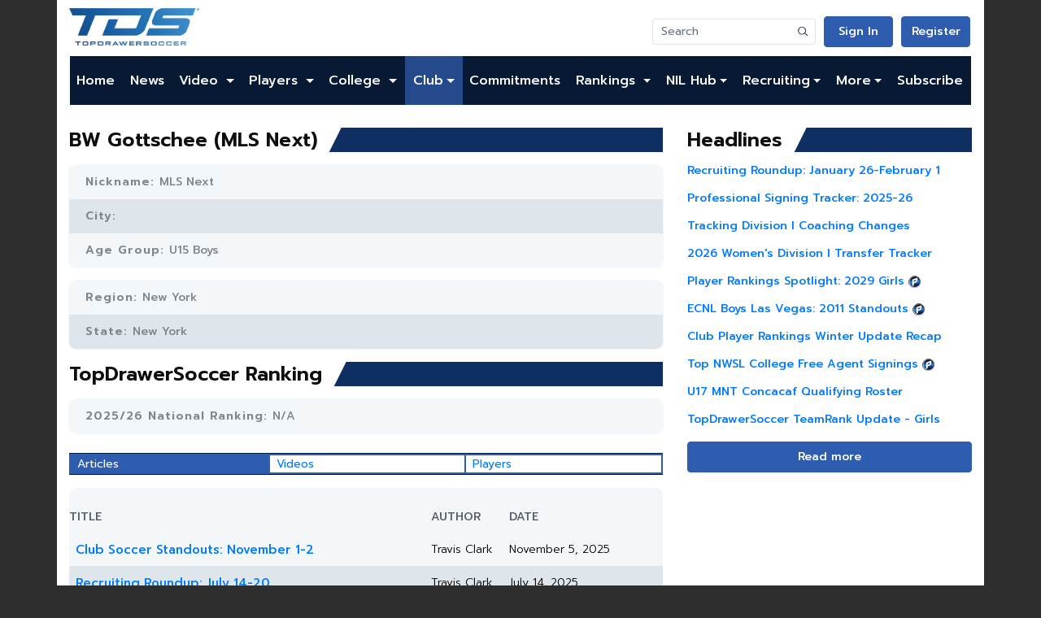

--- FILE ---
content_type: text/html;charset=UTF-8
request_url: https://www.topdrawersoccer.com/club-soccer/club-soccer-team-rankings/club-soccer-team-profile/men/u15/tid-25212/bw-gottschee
body_size: 15248
content:






	




 

<!DOCTYPE html>
<html xmlns:og="http://ogp.me/ns#" xmlns:fb="https://www.facebook.com/2008/fbml" lang="en">
<head>
<title>BW Gottschee (MLS Next)</title>
<meta charset="utf-8" />
<link rel="shortcut icon" href="/favicon.gif" type="image/gif" />
<link rel="canonical" href="http://www.topdrawersoccer.com/club-soccer/club-soccer-team-rankings/club-soccer-team-profile/men/u15/tid-25212/bw-gottschee" />
<link rel="stylesheet" type="text/css" href="https://cdn.jsdelivr.net/npm/bootstrap@4.5.3/dist/css/bootstrap.min.css?491549" />
<link rel="stylesheet" type="text/css" href="https://fonts.googleapis.com/css2?family=Prompt:ital,wght@0,100;0,200;0,300;0,400;0,500;0,600;0,700;0,800;0,900;1,100;1,200;1,300;1,400;1,500;1,600;1,800;1,900&display=swap?491549" />
<link rel="stylesheet" type="text/css" href="https://cdnjs.cloudflare.com/ajax/libs/font-awesome/5.15.1/css/all.min.css?491549" />
<link rel="stylesheet" type="text/css" href="/csi/css/default.css?013782793?491549" />
<meta property="fb:app_id" content="188693318031" />
<meta property="og:title" content="BW Gottschee (MLS Next)" />
<meta property="og:description" content="BW Gottschee (MLS Next)" />
<meta property="og:site_name" content="TopDrawerSoccer.com" />
<meta property="og:url" content="http://www.topdrawersoccer.com/club-soccer/club-soccer-team-rankings/club-soccer-team-profile/men/u15/tid-25212/bw-gottschee" />
<meta property="og:type" content="profile" />
<meta property="og:image" content="http://www.topdrawersoccer.com/media/club/?mediaId=36&amp;height=200" />
<meta charset="UTF-8">
<meta name="viewport" content="width=device-width, initial-scale=1.0">
<meta name="version" content="1.0.4">
<script src="https://geohb.b-cdn.net/inteintiq/IIQUniversalID.js" async></script>
<!-- Snack--><script type="text/javascript">!(function(o,_name){o[_name]=o[_name]||function $(){($.q=$.q||[]).push(arguments)},o[_name].v=o[_name].v||2,o[_name].s="1";!(function(t,o,n,c){function a(n,c){try{a=t.localStorage,(n=JSON.parse(a.getItem(\"_aQS01RURFNzIxODNCRDkxODFGQUMyOTBCOTMtOTU\")).lgk||[])&&(c=t[o].pubads())&&n.forEach((function(t){t&&t[0]&&c.setTargeting(t[0],t[1]||\"\")}))}catch(f){}var a}try{(c=t[o]=t[o]||{}).cmd=c.cmd||[],typeof c.pubads===n?a():typeof c.cmd.unshift===n?c.cmd.unshift(a):c.cmd.push(a)}catch(f){}})(window,\"googletag\",\"function\");;!(function(n,t){n.__admiral_getConsentForGTM=function(t){function a(n,a){t((function(n,t){const a=n&&n.purpose&&n.purpose.consents||{};return{adConsentGranted:t||!!a[1],adUserData:t||!!a[7],adPersonalization:t||!!a[3],analyticsConsentGranted:t||!!a[1],personalizationConsentGranted:t||!!a[5],functionalityConsentGranted:t||!1,securityConsentGranted:t||!0}})(n,!a))}n[_name](\"after\",\"cmp.loaded\",(function(t){t&&t.tcData&&t.tcData.gdprApplies?(t.consentKnown&&a(t.tcData,!0),n[_name](\"after\",\"cmp.updated\",(function(n){a(n.tcData,!0)}))):a({},!1)}))}})(window);})(window,decodeURI(decodeURI('a%25%364mir%256%31%256%63')));!(function(t,c,o,$){o=t.createElement(c),t=t.getElementsByTagName(c)[0],o.async=1,o.src=\"https://podname.com/j/a8a084c082c6f5370cf76f8537ce045a6860ed7eb8262b7e186bd4.min.js\",($=0)&&$(o),t.parentNode.insertBefore(o,t)})(document,\"script\");;;!(function(t,n,e,i,a){function c(){for(var t=[],e=0;e<arguments.length;e++)t.push(arguments[e]);if(!t.length)return a;\"ping\"===t[0]?t[2]({gdprAppliesGlobally:!!n.__cmpGdprAppliesGlobally,cmpLoaded:!1,cmpStatus:\"stub\"}):t.length>0&&a.push(t)}function f(t){if(t&&t.data&&t.source){var i,a=t.source,c=\"string\"==typeof t.data&&t.data.indexOf(\"__tcfapiCall\")>=0;(i=c?((function(t){try{return JSON.parse(t)}catch(n){}})(t.data)||{}).__tcfapiCall:(t.data||{}).__tcfapiCall)&&n[e](i.command,i.version,(function(t,n){var e={__tcfapiReturn:{returnValue:t,success:n,callId:i.callId}};a&&a.postMessage(c?JSON.stringify(e):e,\"*\")}),i.parameter)}}!(function o(){if(!n.frames[i]){var e=t.body;if(e){var a=t.createElement(\"iframe\");a.style.display=\"none\",a.name=i,e.appendChild(a)}else setTimeout(o,5)}})(),c.v=1,\"function\"!=typeof n[e]&&(n[e]=n[e]||c,n.addEventListener?n.addEventListener(\"message\",f,!1):n.attachEvent&&n.attachEvent(\"onmessage\",f))})(document,window,\"__tcfapi\",\"__tcfapiLocator\",[]);;;!(function(e,t,n,r,a,i,s,c,u,o,p){function d(){for(var e=[],t=arguments.length,n=0;n<t;n++)e.push(arguments[n]);var r,a=e[1],i=typeof a===s,c=e[2],d={gppVersion:\"1.1\",cmpStatus:\"stub\",cmpDisplayStatus:\"hidden\",signalStatus:\"not ready\",supportedAPIs:[\"7:usnat\"].reduce((function(e,t){return t&&e.push(t),e}),[]),cmpId:9,sectionList:[],applicableSections:[0],gppString:\"\",parsedSections:{}};function f(e){i&&a(e,!0)}switch(e[0]){case\"ping\":return f(d);case\"queue\":return u;case\"events\":return o;case\"addEventListener\":return i&&(r=++p,o.push({id:r,callback:a,parameter:c})),f({eventName:\"listenerRegistered\",listenerId:r,data:!0,pingData:d});case\"removeEventListener\":for(r=!1,n=0;n<o.length;n++)if(o[n].id===c){o.splice(n,1),r=!0;break}return f(r);case\"hasSection\":case\"getSection\":case\"getField\":return f(null);default:return void u.push(e)}}d.v=2,typeof t.__gpp!==s&&(t.__gpp=t.__gpp||d,t.addEventListener&&t.addEventListener(\"message\",(function(e,n){var r=\"string\"==typeof e.data;(n=r?((function(e){try{return JSON.parse(e)}catch(t){}})(e.data)||{}).__gppCall:(e.data||{}).__gppCall)&&t.__gpp(n.command,(function(t,a){var i={__gppReturn:{returnValue:t,success:a,callId:n.callId}};e.source.postMessage(r?JSON.stringify(i):i,\"*\")}),\"parameter\"in n?n.parameter:null,n.version||1)}),!1),(function f(){if(!t.frames[r]){var n=e.body;if(n){var a=e.createElement(\"iframe\");a.style.display=\"none\",a.name=r,n.appendChild(a)}else setTimeout(f,5)}})())})(document,window,0,\"__gppLocator\",0,0,\"function\",0,[],[],0);</script>
<!--[if lt IE 9]><script src="//html5shim.googlecode.com/svn/trunk/html5.js"></script><![endif]-->
<script>if (navigator.userAgent.toLowerCase().indexOf('chrome')!=-1||navigator.userAgent.toLowerCase().indexOf('safari')!=-1){document.write('<link rel="stylesheet" type="text/css" href="/media/layout/menuchrome.css"/>');}</script>
<!-- Adnami On Domain Enabler--><script>function enableSite(){try{var mainDocument=window.top.document;var script=mainDocument.createElement('script');var host=trimDomain(mainDocument.location.hostname);script.src='https://functions.adnami.io/api/macro/adsm.macro.'+host+'.js';mainDocument.head.appendChild(script);}catch(error){console.log('call home we failed to add script:'+error);}}function trimDomain(locationHost){const doubleSuffixWhiteList=['co.uk','gov.uk','com.vn','net.vn','com.ar','co.jp','com.gr','co.il','com.es','com.br','com.pl','com.mx','co.za',];const isDoubleSuffixWhitelisted=doubleSuffixWhiteList.some(function(doubleSuffix){return locationHost.indexOf(doubleSuffix)!==-1;});const domainSplit=locationHost.split('.');if(isDoubleSuffixWhitelisted){return domainSplit.slice(-3).join('.');}else if(domainSplit.length>2){return domainSplit.slice(-2).join('.');}else{return locationHost;}}enableSite();</script>
<!-- Start Hotjar Tracking Code --><script>(function(h,o,t,j,a,r){h.hj=h.hj||function(){(h.hj.q=h.hj.q||[]).push(arguments)};h._hjSettings={hjid:176474,hjsv:5};a=o.getElementsByTagName('head')[0];r=o.createElement('script');r.async=1;r.src=t+h._hjSettings.hjid+j+h._hjSettings.hjsv;a.appendChild(r);})(window,document,'//static.hotjar.com/c/hotjar-','.js?sv=');</script><!-- End Hotjar Tracking Code -->
<!-- Twitter universal website tag code --><script>!function(e,n,u,a){e.twq||(a=e.twq=function(){a.exe?a.exe.apply(a,arguments):a.queue.push(arguments);},a.version='1',a.queue=[],t=n.createElement(u),t.async=!0,t.src='//static.ads-twitter.com/uwt.js',s=n.getElementsByTagName(u)[0],s.parentNode.insertBefore(t,s))}(window,document,'script');//Insert Twitter Pixel ID and Standard Event data belowtwq('init','nv2sx');twq('track','PageView');</script><!-- End Twitter universal website tag code -->
<script type="text/javascript">
	window.google_analytics_uacct = 'UA-1739407-3';
</script>
<script async src="https://www.googletagmanager.com/gtag/js?id=UA-1739407-14"></script>
<script>
  window.dataLayer = window.dataLayer || [];
  function gtag(){dataLayer.push(arguments);}
  gtag('js', new Date());

  gtag('set', 'linker', {'domains': ['.topdrawersoccer.com']});
  gtag('config', 'G-ZXYK19EWNV', );
  gtag('event', 'page_view');
</script>

<!-- Facebook Pixel Code --><script>!function(f,b,e,v,n,t,s){if(f.fbq)return;n=f.fbq=function(){n.callMethod?n.callMethod.apply(n,arguments):n.queue.push(arguments)};if(!f._fbq)f._fbq=n;n.push=n;n.loaded=!0;n.version='2.0';n.queue=[];t=b.createElement(e);t.async=!0;t.src=v;s=b.getElementsByTagName(e)[0];s.parentNode.insertBefore(t,s)}(window,document,'script','https://connect.facebook.net/en_US/fbevents.js');fbq('init', '216236259266820');fbq('init', '2104761946264030');fbq('init', '1292039950938058');fbq('track', "PageView");</script><noscript><img height="1" width="1" style="display:none" src="https://www.facebook.com/tr?id=216236259266820&ev=PageView&noscript=1"/><img height="1" width="1" style="display:none" src="https://www.facebook.com/tr?id=2104761946264030&ev=PageView&noscript=1"/><img height="1" width="1" style="display:none" src="https://www.facebook.com/tr?id=216236259266820&ev=PageView&noscript=1"/><img height="1" width="1" style="display:none" src="https://www.facebook.com/tr?id=1292039950938058&ev=PageView&noscript=1"/></noscript><!-- End Facebook Pixel Code -->
<meta name="twitter:card" content="summary_large_image">
<meta name="twitter:url" content="http://www.topdrawersoccer.com/club-soccer/club-soccer-team-rankings/club-soccer-team-profile/men/u15/tid-25212/bw-gottschee">
<meta name="twitter:title" content="BW Gottschee (MLS Next)">
<meta name="pbstck_context:site_name" content="topdrawersoccer.com"/>
<meta name="pbstck_context:website" content="topdrawersoccer.com"/>
<script async src="https://boot.pbstck.com/v1/adm/8944feb8-aa05-4271-87c1-01004fccd497"></script>
<script src="https://www.googletagservices.com/tag/js/gpt.js"type="text/javascript"></script>
<script type='text/javascript'>
(function() {
var useSSL = 'https:' == document.location.protocol;
var src = (useSSL ? 'https:' : 'http:') + '//www.googletagservices.com/tag/js/gpt.js';
document.write('<scr' + 'ipt src="' + src + '"></scr' + 'ipt>');
})();
</script>
<script type='text/javascript'>
document.addEventListener("DOMContentLoaded", function(event) {googletag.pubads().setTargeting("area", "club");
googletag.pubads().setTargeting("page", "profile");
googletag.pubads().setTargeting("gender", "Men");
var mapping = googletag.sizeMapping().
addSize([760, 0], [728, 90]).
addSize([0, 0], [320, 50]).
build();
googletag.cmd.push(function() {
googletag.defineSlot("/4018461/300x250_2", [300, 250], "div-gpt-ad-1361440187065-3").addService(googletag.pubads());
googletag.defineSlot("/4018461/164x61_22", [164, 61], "div-gpt-ad-1361440187065-22").addService(googletag.pubads());
googletag.defineSlot("/4018461/728x90_1", [[728,90],[300,250],[320,50]], "div-gpt-ad-1361440187065-1").
defineSizeMapping(mapping).setCollapseEmptyDiv(true).addService(googletag.pubads());
googletag.defineSlot("/4018461/300x250_1", [300, 250], "div-gpt-ad-1361440187065-2").addService(googletag.pubads());
googletag.defineSlot("/4018461/300x250_2", [300, 250], "div-gpt-ad-1361440187065-4").addService(googletag.pubads());
googletag.defineSlot("/4018461/300x250_4", [300, 250], "div-gpt-ad-1361440187065-5").addService(googletag.pubads());
googletag.defineSlot("/4018461/300x250_1_sponsor", [300, 250], "div-gpt-ad-1361440187065-1_s").addService(googletag.pubads());
googletag.defineSlot("/4018461/300x250_2_sponsor", [300, 250], "div-gpt-ad-1361440187065-2_s").addService(googletag.pubads());
googletag.defineSlot("/4018461/320x50_1_m_sponsor", [320, 50], "div-gpt-ad-1361440187065-1_m_s").addService(googletag.pubads());
googletag.defineSlot("/4018461/320x50_2_m_sponsor", [320, 50], "div-gpt-ad-1361440187065-2_m_s").addService(googletag.pubads());
googletag.defineSlot("/4018461/site_bg", [1, 1], "div-gpt-ad-1361440187065-0").addService(googletag.pubads());
googletag.defineOutOfPageSlot("/4018461/site_interstitial", "div-gpt-ad-1361440187065-999-oop").addService(googletag.pubads());
googletag.defineSlot('/4018461/tds_home_scores_sponsor', [165, 85], 'div-gpt-ad-1727461799368-0').addService(googletag.pubads());
googletag.defineSlot('/4018461/tds_home_scores_sponsor_m', [400, 50], 'div-gpt-ad-1727461753245-0').addService(googletag.pubads());
googletag.defineSlot('/4018461/tds_leader_sponsorship', [[998, 75], [998, 50]], 'div-gpt-ad-1625244165486-0').addService(googletag.pubads());
googletag.defineSlot('/4018461/tds_leader_sponsorship', [[320, 50], [300, 250]], 'div-gpt-ad-1632765434275-0').addService(googletag.pubads());
googletag.defineSlot('/4018461/300x250_1_m', [300, 250], 'div-gpt-ad-1713282130024-0').addService(googletag.pubads());
googletag.defineSlot('/4018461/tds_anchor', [728, 90], 'div-gpt-ad-1710955085206-0').addService(googletag.pubads());
googletag.defineSlot('/4018461/300x250_1_m_sponsor', [300, 250], 'div-gpt-ad-1712691962584-0').addService(googletag.pubads());
googletag.defineSlot('/4018461/300x250_2_m_sponsor', [300, 250], 'div-gpt-ad-1730449917510-0').addService(googletag.pubads());
googletag.defineSlot('/4018461/tds_anchor_mobile', [320, 50], 'div-gpt-ad-1710954600953-0').addService(googletag.pubads());
googletag.defineSlot('/4018461/tds_tournament_directory_657x900', [657, 900], 'div-gpt-ad-1715107532999-0').addService(googletag.pubads());
googletag.defineSlot('/4018461/tds_tournament_directory_mobile', [390, 535], 'div-gpt-ad-1716483334080-0').addService(googletag.pubads());
googletag.defineSlot('/4018461/tds_article_sponsor', [728, 90], 'div-gpt-ad-1713288891444-0').addService(googletag.pubads());
googletag.defineSlot('/4018461/tds_teamrank_module_boys', [302, 38], 'div-gpt-ad-1723140381110-0').addService(googletag.pubads());
googletag.defineSlot('/4018461/tds_teamrank_module_girls', [302, 38], 'div-gpt-ad-1723140615976-0').addService(googletag.pubads());
googletag.defineSlot('/4018461/tds_commitments_module_girls', [302, 38], 'div-gpt-ad-1729537341839-0').addService(googletag.pubads());
googletag.defineSlot('/4018461/tds_commitments_module_boys', [302, 38], 'div-gpt-ad-1729537267585-0').addService(googletag.pubads());
googletag.defineSlot('/4018461/tds_home_730x200_sponsor', [730, 200], 'div-gpt-ad-1651091696639-0').addService(googletag.pubads());
googletag.defineSlot('/4018461/tds_home_320x88_sponsor_m', [320, 88], 'div-gpt-ad-1651091751292-0').addService(googletag.pubads());
googletag.defineSlot('/4018461/tds_article_sponsor_m', [320, 50], 'div-gpt-ad-1714665827238-0').addService(googletag.pubads());
googletag.pubads().enableSingleRequest();
googletag.pubads().collapseEmptyDivs();
googletag.enableServices();
});});
</script>

</head>

<style>
header.container, 
main.container, 
footer.container {
	background-color: #fff; 
}
#mainBanner {
	padding-bottom: 10px;
}
</style>
<body>
<!-- div-gpt-ad-1361440187065-0 -->
<div id='div-gpt-ad-1361440187065-0'>
	<script type='text/javascript'>
		document.addEventListener("DOMContentLoaded", function(event) {		googletag.display('div-gpt-ad-1361440187065-0')});
	</script>
</div>
<div id="bg-div-gpt-ad-1361440187065-0"></div>

<!-- /4018461/site_interstitial-->
<div class="justify-content-center">
	<!-- div-gpt-ad-1361440187065-999 -->
<div id='div-gpt-ad-1361440187065-999-oop'>
	<script type='text/javascript'>
		document.addEventListener("DOMContentLoaded", function(event) {		googletag.display('div-gpt-ad-1361440187065-999-oop')});
	</script>
</div>
<div id="bg-div-gpt-ad-1361440187065-999-oop"></div>
</div>






<header class="container header">
    <div class="row top">
      <a class="col-12 col-md-auto d-none d-sm-flex" href="/">
        <img src="/csi/img/tds_logo_nou.png" alt="TopDrowerSoccer Logo" class="logo">
      </a>
      <div class="d-flex align-items-sm-end flex-column col">
        <div class="row actions flex-nowrap">
		      <a class="col d-sm-none" style="text-align: left" href="/">
		        <img src="/csi/img/tds_logo_nou.png" style="max-height: 32px;margin-top: 5px;" alt="TopDrowerSoccer Logo" class="img-fluid">
		      </a>
            <div class="col-auto d-none d-sm-flex">
		        <form id="top_search" class="form-inline nav-search-bar" action="/search">
					<div class="input-group">
				  		<input class=" search-bar form-control" type="search" placeholder="Search" name="query" aria-label="Search">
				  		<div class="input-group-append">
							<button class="btn btn-outline-secondary" type="submit">
					    		<img src="/csi/img/mock/search_icon.png" alt="">
							</button>
				  		</div>
					</div>
		        </form>
	        </div>

		
	        <div class="col-auto">
	            <a rel="nofollow" href="/login" class="tds-button-invert">Sign In</a>
            </div>
            <div class="col-auto">
	            <a rel="nofollow" href="/register" class="tds-button-invert">Register</a>
	        </div>
			
	        
            <div class="col-auto d-flex d-lg-none">
			  <button class="navbar-toggler navbar-light" type="button" data-toggle="collapse" data-target="#navbarSupportedContent" aria-controls="navbarSupportedContent" aria-expanded="false" aria-label="Toggle navigation">
			    <span class="navbar-toggler-icon"></span>
			  </button>
	        </div>
	        
        </div>
      </div>
	
    </div>
    <div class="col-12 actions flex-nowrap d-sm-none">
      <form id="top_search" class="form-inline nav-search-bar" action="/search">
	   <div class="input-group">
  		<input class=" search-bar form-control" type="search" placeholder="Search" name="query" aria-label="Search">
  		<div class="input-group-append">
			<button class="btn btn-outline-secondary" type="submit">
	    		<img src="/csi/img/mock/search_icon.png" alt="">
			</button>
  		</div>
	   </div>
      </form>
    </div>
	<nav class="navbar navbar-expand-lg">
    <!--
      <button class="navbar-toggler navbar-light" type="button" data-toggle="collapse" data-target="#navbarSupportedContent" aria-controls="navbarSupportedContent" aria-expanded="false" aria-label="Toggle navigation"><span class="navbar-toggler-icon"></span>
      </button>
       -->
    <div class="collapse navbar-collapse" id="navbarSupportedContent">
        <ul class="navbar-nav mr-auto">
            <li class="nav-item">
                <a class="nav-link" href="/">Home</a>
            </li>
            
	    <!--li class="nav-item"><a class="nav-link" href="https://www.topdrawersoccer.com/events">Events</a></li-->  
            <!--li class="nav-item dropdown">
                <a class="nav-link dropdown-toggle none_dropdown_arrow clickable" data-toggle="dropdown"
                	 href="https://www.topdrawersoccer.com/idcamps">ID Camps
                </a>
                 <!--div class="dropdown-block">
	                 <ul class="dropdown-menu">
	                        <li class="nav-item dropdown">
	                            <a class="dropdown-item" href="https://www.topdrawersoccer.com/idcamps/">Register</a>
	                         </li>
	                         <li class="nav-item dropdown">
	                            <a class="nav-link dropdown" href="https://www.topdrawersoccer.com/idcamps/faq/">FAQ
	                            </a>
	                         </li>
	                   </ul>
                 </div>
            </li-->
            <li class="nav-item">
                <a class="dropdown-item" href="https://www.topdrawersoccer.com/search/articles">News</a>
            </li>
            <li class="nav-item dropdown">
                <a class="nav-link dropdown-toggle none_dropdown_arrow clickable" data-toggle="dropdown"
                	 href="https://www.topdrawersoccer.com/search/videos">Video
                </a>
                 <div class="dropdown-block">
	                 <ul class="dropdown-menu">
	                        <li class="nav-item dropdown">
	                            <a class="nav-link dropdown-toggle none_dropdown_arrow" data-toggle="dropdown"
	                               onClick="window.location='https://www.topdrawersoccer.com/search/videos'"
	                               href="https://www.topdrawersoccer.com/search/videos">Videos
	                            </a>
	                         </li>
	                         <li class="nav-item dropdown">
	                            <a class="nav-link dropdown-toggle none_dropdown_arrow" data-toggle="dropdown"
	                               onClick="window.location='https://www.topdrawersoccer.com/video/submit'"
	                               href="https://www.topdrawersoccer.com/video/submit/">Submit Video
	                            </a>
	                         </li>
	                   </ul>
                 </div>
            </li>
            
           <li class="nav-item dropdown">
                <a class="nav-link dropdown-toggle none_dropdown_arrow clickable" data-toggle="dropdown"
                	 href="https://www.topdrawersoccer.com/search/?area=clubplayer">Players
                </a>
                 <div class="dropdown-block">
	                 <ul class="dropdown-menu club-rankings">
				<li class="nav-item dropdown">
                              	    <a class="nav-link dropdown-toggle none_dropdown_arrow" data-toggle="dropdown"
                              		onClick="window.location='https://www.topdrawersoccer.com/search/?area=clubplayer'"
                              		href="https://www.topdrawersoccer.com/search/?area=clubplayer">Player search
                           	    </a>
				</li>
	                        <li class="nav-item dropdown">
	                            <a class="nav-link dropdown-toggle none_dropdown_arrow" data-toggle="dropdown"
	                               onClick="window.location='https://www.topdrawersoccer.com/account/player/?playerId=0&area=playerProfile'"
	                               href="https://www.topdrawersoccer.com/account/player/?playerId=0&area=playerProfile">Submit a Player Profile
	                            </a>
	                         </li>
                        	 
                      		 <li class="multigender premier_icon"><span>2026 Top 200 Players - </span>
	                      		 <a class="dropdown-item" href="https://www.topdrawersoccer.com/players-to-watch/players-to-watch-top-100/men/2026">Boys</a>
	                       		<span class="vertical-devider">|</span>
	                       		<a class="dropdown-item" href="https://www.topdrawersoccer.com/players-to-watch/players-to-watch-top-100/women/2026">Girls</a>
                        	</li> 
                        	<li class="multigender premier_icon"><span>2027 Top 150 Players - </span>
	                       		<a class="dropdown-item" href="https://www.topdrawersoccer.com/players-to-watch/players-to-watch-top-100/men/2027">Boys</a>
	                       		<span class="vertical-devider">|</span>
	                       		<a class="dropdown-item" href="https://www.topdrawersoccer.com/players-to-watch/players-to-watch-top-100/women/2027">Girls</a>
                       		 </li> 
                       		 <li class="multigender premier_icon"><span>2028 Top 150 Players - </span>
                        		<a class="dropdown-item" href="https://www.topdrawersoccer.com/players-to-watch/players-to-watch-top-100/men/2028">Boys</a>
                             		<span class="vertical-devider">|</span>
                             		<a class="dropdown-item" href="https://www.topdrawersoccer.com/players-to-watch/players-to-watch-top-100/women/2028">Girls</a>
                        	</li>
				<li class="multigender premier_icon"><span>2029 Top 150 Players - </span>
                        		<a class="dropdown-item" href="https://www.topdrawersoccer.com/players-to-watch/players-to-watch-top-100/men/2029">Boys</a>
                            		<span class="vertical-devider">|</span>
                           	 	<a class="dropdown-item"href="https://www.topdrawersoccer.com/players-to-watch/players-to-watch-top-100/women/2029">Girls</a>
                       		 </li>
	                   </ul>
                 </div>
            </li>

            <li class="nav-item dropdown">
                
                <a class="nav-link dropdown-toggle none_dropdown_arrow clickable" data-toggle="dropdown"
                   href="https://www.topdrawersoccer.com/college-soccer">College
                </a>
                <div class="dropdown-block">
                    <ul class="dropdown-menu">
                        <li class="nav-item dropdown">
                            <a class="nav-link dropdown-toggle none_dropdown_arrow" data-toggle="dropdown"
                               onClick="window.location='https://www.topdrawersoccer.com/college-soccer'"
                               href="https://www.topdrawersoccer.com/college-soccer">College Home
                            </a>
                        </li>
                        <li class="nav-item dropdown"><a class="dropdown-item dropdown-toggle clickable" href="https://www.topdrawersoccer.com/college-soccer/men">Men</a>
                            <div class="dropdown-block">
                                <ul class="dropdown-menu">
                                    <li class="nav-item dropdown">
                                    	<a class="dropdown-item" href="https://www.topdrawersoccer.com/college-soccer/men">Home</a>
                                    </li>
                                    <li class="nav-item dropdown">
                                    	
                                    	<a class="dropdown-item" href="https://www.topdrawersoccer.com/search/articles/college/men/cid_21">News</a>
                                    </li>
                                    <li class="nav-item dropdown">
                                    	<a class="dropdown-item" href="https://www.topdrawersoccer.com/college-soccer/college-scoreboard/men/divisionid-1">Scores</a>
                                    </li>
				    <li class="nav-item dropdown">
					<a class="dropdown-item" href="https://www.topdrawersoccer.com/college-soccer/player-of-the-year/men">College POY</a>
				    </li>
                                    <li class="nav-item dropdown">
                                    	<a class="dropdown-item" href="https://www.topdrawersoccer.com/college-club-soccer-rankings">Rankings</a>
                                    </li>
                                    <li class="nav-item dropdown">
                                    	<a class="dropdown-item" href="https://www.topdrawersoccer.com/college-soccer/college-scoreboard/men/divisionid-1">Schedules</a>
                                    </li>
                                    <li class="nav-item dropdown">
                                    	<a class="dropdown-item" href="https://www.topdrawersoccer.com/college-soccer/college-soccer-conference-standings/men">Standings</a>
                                    </li>
                                    <li class="nav-item dropdown">
                                    	<a class="dropdown-item" href="https://www.topdrawersoccer.com/college-soccer/stats/men">Stats</a>
                                    </li>
                                    <li class="nav-item dropdown">
                                    	<a class="dropdown-item" href="https://www.topdrawersoccer.com/college-soccer/teams/men">Teams</a>
                                    </li>
                                    <li class="nav-item dropdown">
                                    	<a class="dropdown-item" href="https://www.topdrawersoccer.com/college-soccer/college-conferences/di/divisionid-1">Conferences</a>
                                    </li>
                                    <li class="nav-item dropdown">
                                    	<a class="dropdown-item" href="https://www.topdrawersoccer.com/college-soccer/college-soccer-tournament-brackets/men/di/divisionid-1/2025">Bracket</a>
                                    </li>
                                    <!-- <li  class="nav-item dropdown"><a href="https://www.topdrawersoccer.com/search/?area=collegeplayer&amp;genderId=m&amp;divisionId=1">Player Database</a></li> -->
                                </ul>
                            </div>
                        </li>
                        <li class="nav-item dropdown"><a class="dropdown-item dropdown-toggle clickable" href="https://www.topdrawersoccer.com/college-soccer/women">Women</a>
                            <div class="dropdown-block">
                                <ul class="dropdown-menu">
                                    <li class="nav-item dropdown">
                                    	<a class="dropdown-item" href="https://www.topdrawersoccer.com/college-soccer/women">Home</a>
                                    </li>
                                    <li class="nav-item dropdown">
                                    	
                                    	<a class="dropdown-item" href="https://www.topdrawersoccer.com/search/articles/college/women/cid_21">News</a>
                                    </li>
                                    <li class="nav-item dropdown">
                                    	<a class="dropdown-item" href="https://www.topdrawersoccer.com/college-soccer/college-scoreboard/women/divisionid-1">Scores</a>
                                    </li>
				    <li class="nav-item dropdown">
					<a class="dropdown-item" href="https://www.topdrawersoccer.com/college-soccer/player-of-the-year/women">College POY</a>
				    </li>
                                    <li class="nav-item dropdown">
                                    	<a class="dropdown-item" href="https://www.topdrawersoccer.com/college-club-soccer-rankings">Rankings</a>
                                    </li>
                                    <li class="nav-item dropdown">
                                    	<a class="dropdown-item" href="https://www.topdrawersoccer.com/college-soccer/college-scoreboard/women/divisionid-1">Schedules</a>
                                    </li>
                                    <li class="nav-item dropdown">
                                    	<a class="dropdown-item" href="https://www.topdrawersoccer.com/college-soccer/college-soccer-conference-standings/women">Standings</a>
                                    </li>
                                    <li class="nav-item dropdown">
                                    	<a class="dropdown-item" href="https://www.topdrawersoccer.com/college-soccer/stats/women">Stats</a>
                                    </li>
                                    <li class="nav-item dropdown">
                                    	<a class="dropdown-item" href="https://www.topdrawersoccer.com/college-soccer/teams/women">Teams</a>
                                    </li>
                                    <li class="nav-item dropdown">
                                    	<a class="dropdown-item" href="https://www.topdrawersoccer.com/college-soccer/college-conferences/di/divisionid-1">Conferences</a>
                                    </li>
                                    <li class="nav-item dropdown">
                                    	<a class="dropdown-item" href="https://www.topdrawersoccer.com/college-soccer/college-soccer-tournament-brackets/women/di/divisionid-1/2025">Bracket</a>
                                    </li>
                                    <!-- <li  class="nav-item dropdown"><a href="https://www.topdrawersoccer.com/search/?area=collegeplayer&amp;genderId=f&amp;divisionId=1">Player Database</a></li> -->
                                </ul>
                            </div>
                        </li>
                    </ul>
                </div>
            </li>

            <li class="nav-item dropdown active">
                <a class="nav-link dropdown-toggle none_dropdown_arrow clickable"

                   href="https://www.topdrawersoccer.com/club-soccer" data-toggle="dropdown">Club</a>
                <div class="dropdown-block">
                    <ul class="dropdown-menu">
                        <li class="nav-item dropdown">
                            <a class="nav-link dropdown-toggle none_dropdown_arrow"
                               onClick="window.location='https://www.topdrawersoccer.com/club-soccer'"
                               href="https://www.topdrawersoccer.com/club-soccer" data-toggle="dropdown">Club Home
                           </a>
                        </li>
                        <li class="nav-item dropdown"><a class="dropdown-item dropdown-toggle" href="#">Girls</a>
                            <div class="dropdown-block">
                                <ul class="dropdown-menu">
                                    <li class="nav-item dropdown">
                                   		<a class="dropdown-item"
                                    		href="https://www.topdrawersoccer.com/club-soccer/women">Home
                                   		</a>
                                    </li>
                                    <li class="nav-item dropdown">
                                    	<a class="dropdown-item"
                                       
  											href="https://www.topdrawersoccer.com/search/articles/club/women/cid_26">Latest News 
                                       	</a>
                                     </li>
                                    <li class="menutitle">Players</li>
                                    <li class="nav-item dropdown">
                                    	<a class="dropdown-item"
                                        	href="https://www.topdrawersoccer.com/college-club-soccer-rankings">Top 200/150
                                       	</a>
                                    </li>
                                    <li class="nav-item dropdown">
                                    	<a class="dropdown-item"
                                         	href="https://www.topdrawersoccer.com/search/?area=commitments&amp;genderId=f">Commitment Search
                                        </a>
                                    </li>
                                    <li class="nav-item dropdown">
                                    	<a class="dropdown-item"
                                           href="https://www.topdrawersoccer.com/commitments/club/women">Commitments by Club
                                        </a>
                                    </li>
                                    <!-- <li  class="nav-item dropdown"><a class="dropdown-item" href="https://www.topdrawersoccer.com/commitments/state/women">Commitments by State</a></li> -->
                                    <li class="nav-item dropdown">
                                    	<a class="dropdown-item"
                                         	href="https://www.topdrawersoccer.com/search/?area=clubplayer&amp;genderId=f">Player Database
                                       	</a>
                                    </li>
                                    <li class="nav-item dropdown">
                                    	<a class="dropdown-item"
                                            href="https://www.topdrawersoccer.com/account/player/?playerId=0&amp;area=playerProfile&amp;genderId=f">Add a Player Profile
                                        </a>
                                    </li>
                                    <li class="nav-item dropdown">
                                   		<a class="dropdown-item"
                                            href="https://www.topdrawersoccer.com/rankings-criteria/club-players">Ratings/Rankings Criteria
                                        </a>
                                    </li>
                                    <li class="menutitle">Teams</li>
                                    <li class="nav-item dropdown">
                                    	<a class="dropdown-item"
                                            href="https://www.topdrawersoccer.com/club-soccer/club-soccer-team-rankings/women">TeamRank Top 25
                                        </a>
                                    </li>
                                    <li class="nav-item dropdown">
                                    	<a class="dropdown-item"
                                            href="https://www.topdrawersoccer.com/search/?area=clubteam&amp;genderId=f">Team Database
                                        </a>
                                    </li>
                                </ul>
                            </div>
                        </li>
                        <li class="nav-item dropdown"><a class="dropdown-item dropdown-toggle" href="#">Boys</a>
                            <div class="dropdown-block">
                                <ul class="dropdown-menu">
                                    <li class="nav-item dropdown">
                                    	<a class="dropdown-item"
                                           	href="https://www.topdrawersoccer.com/club-soccer/men">Home
                                        </a>
                                    </li>
                                    <li class="nav-item dropdown">
                                    	<a class="dropdown-item"
                                          	
                                       		href="https://www.topdrawersoccer.com/search/articles/club/men/cid_26">Latest News
                                       	</a>
                                    </li>
                                    <li class="menutitle">Players</li>
                                    <li class="nav-item dropdown">
                                    	<a class="dropdown-item"
                                            href="https://www.topdrawersoccer.com/college-club-soccer-rankings">Top 200/150
                                        </a>
                                    </li>
                                    <li class="nav-item dropdown">
                                    	<a class="dropdown-item"
                                            href="https://www.topdrawersoccer.com/search/?area=commitments&amp;genderId=m">Commitment Search
                                        </a>
                                    </li>
                                    <li class="nav-item dropdown">
	                                    <a class="dropdown-item" href="https://www.topdrawersoccer.com/commitments/club/men">Commitments by Club</a>
                                    </li>
                                    <!-- <li  class="nav-item dropdown"><a class="dropdown-item" href="https://www.topdrawersoccer.com/commitments/state/men">Commitments by State</a></li> -->
                                    <li class="nav-item dropdown">
                                    	<a class="dropdown-item" href="https://www.topdrawersoccer.com/search/?area=clubplayer&amp;genderId=m">Player Database</a>
                                    </li>
                                    <li class="nav-item dropdown">
                                    	<a class="dropdown-item" href="https://www.topdrawersoccer.com/account/player/?playerId=0&amp;area=playerProfile&amp;genderId=m">Add
                                        a Player Profile</a>
                                    </li>
                                    <li class="nav-item dropdown">
                                    	<a class="dropdown-item" href="https://www.topdrawersoccer.com/rankings-criteria/club-players">Ratings/Rankings Criteria</a>
                                    </li>
                                    <li class="menutitle">Teams</li>
                                    <li class="nav-item dropdown">
                                   		<a class="dropdown-item" href="https://www.topdrawersoccer.com/club-soccer/club-soccer-team-rankings/men">TeamRank Top 25</a>
                                    </li>
                                    <li class="nav-item dropdown">
                                    	<a class="dropdown-item" href="https://www.topdrawersoccer.com/search/?area=clubteam&amp;genderId=m">Team Database</a>
                                    </li>
                                </ul>
                            </div>
                        </li>
                    </ul>
                </div>
            </li>
            
           <li class="nav-item">
                <a class="dropdown-item" href="https://www.topdrawersoccer.com/search/commitments">Commitments</a>
           </li>

            <li class="nav-item dropdown">
                
                <a class="nav-link dropdown-toggle none_dropdown_arrow clickable"
                   data-toggle="dropdown"
                   href="/rankings/">Rankings
                </a>
                <div class="dropdown-block">
                    <ul class="dropdown-menu rankings">
                        <li class="nav-item dropdown">
                       	 	<a class="dropdown-item" href="https://www.topdrawersoccer.com/rankings">Rankings Home</a>
                        </li>
                        
                        <li class="menutitle">College</li>
                        <li class="multigender"><span>Freshmen Top 100 - </span>
	                        <a class="dropdown-item" href="https://www.topdrawersoccer.com/college-soccer/college-national-freshmen-top-100/men">Men</a>
	                        <span class="vertical-devider">|</span>
	                        <a class="dropdown-item" href="https://www.topdrawersoccer.com/college-soccer/college-national-freshmen-top-100/women">Women</a>
                        </li>
                        <li class="multigender"><span>National Top 100 - </span>
                        	<a class="dropdown-item" href="https://www.topdrawersoccer.com/college-soccer/college-national-top-100/men">Men</a>
                        	<span class="vertical-devider">|</span>
                        	<a class="dropdown-item" href="https://www.topdrawersoccer.com/college-soccer/college-national-top-100/women">Women</a>
                        </li>
                        <li class="multigender"><span>Conference Top 20s - </span>
                        	<a class="dropdown-item" href="https://www.topdrawersoccer.com/college-soccer/college-conference-top-20/men">Men</a>
                            <span class="vertical-devider">|</span>
                            <a class="dropdown-item" href="https://www.topdrawersoccer.com/college-soccer/college-conference-top-20/women">Women</a>
                        </li>
                        <li class="multigender"><span>TDS DI Top 25 - </span>
                       		 <a class="dropdown-item" href="https://www.topdrawersoccer.com/college-soccer-national-rankings/men">Men</a>
                             <span class="vertical-devider">|</span>
                             <a class="dropdown-item" href="https://www.topdrawersoccer.com/college-soccer-national-rankings/women">Women</a>
                        </li>
                        <li class="multigender"><span>Power Ranking - </span>
                        	<a class="dropdown-item" href="https://www.topdrawersoccer.com/college/powerrankings/?genderId=m">Men</a>
                            <span class="vertical-devider">|</span>
                            <a class="dropdown-item" href="https://www.topdrawersoccer.com/college/powerrankings/?genderId=f">Women</a>
                        </li>
                        <li class="multigender"><span>POY Leaderboard - </span> 
				<a class="dropdown-item" href="https://www.topdrawersoccer.com/college-soccer/player-of-the-year/men">Men</a>
				<span class="vertical-devider">|</span> 
				<a class="dropdown-item" href="https://www.topdrawersoccer.com/college-soccer/player-of-the-year/women">Women</a>
			</li>
                        <li class="menutitle">Club</li>
                       <li class="multigender premier_icon"><span>2026 Top 200 Players - </span>
	                       <a class="dropdown-item" href="https://www.topdrawersoccer.com/players-to-watch/players-to-watch-top-100/men/2026">Boys</a>
	                       <span class="vertical-devider">|</span>
	                       <a class="dropdown-item" href="https://www.topdrawersoccer.com/players-to-watch/players-to-watch-top-100/women/2026">Girls</a>
                        </li> 
                        <li class="multigender premier_icon"><span>2027 Top 150 Players - </span>
	                       <a class="dropdown-item" href="https://www.topdrawersoccer.com/players-to-watch/players-to-watch-top-100/men/2027">Boys</a>
	                       <span class="vertical-devider">|</span>
	                       <a class="dropdown-item" href="https://www.topdrawersoccer.com/players-to-watch/players-to-watch-top-100/women/2027">Girls</a>
                        </li> 
                        <li class="multigender premier_icon"><span>2028 Top 150 Players - </span>
                        	<a class="dropdown-item" href="https://www.topdrawersoccer.com/players-to-watch/players-to-watch-top-100/men/2028">Boys</a>
                             <span class="vertical-devider">|</span>
                             <a class="dropdown-item" href="https://www.topdrawersoccer.com/players-to-watch/players-to-watch-top-100/women/2028">Girls</a>
                        </li>
			<li class="multigender premier_icon"><span>2029 Top 150 Players - </span>
                        	<a class="dropdown-item" href="https://www.topdrawersoccer.com/players-to-watch/players-to-watch-top-100/men/2029">Boys</a>
                            <span class="vertical-devider">|</span>
                            <a class="dropdown-item"href="https://www.topdrawersoccer.com/players-to-watch/players-to-watch-top-100/women/2029">Girls</a>
                        </li>
                        <li class="multigender premier_icon"><span>Regional Rankings - </span>
	                         <a class="dropdown-item" href="https://www.topdrawersoccer.com/players-to-watch/players-to-watch-regional-top-20/men">Boys</a>
	                         <span class="vertical-devider">|</span>
                              <a class="dropdown-item" href="https://www.topdrawersoccer.com/players-to-watch/players-to-watch-regional-top-20/women">Girls</a>
                        </li>
                        <li class="multigender premier_icon"><span>Position Rankings - </span>
                        	<a class="dropdown-item" href="https://www.topdrawersoccer.com/club-soccer/position-rankings/men">Boys</a>
                             <span class="vertical-devider">|</span>
                             <a class="dropdown-item" href="https://www.topdrawersoccer.com/club-soccer/position-rankings/women">Girls</a>
                        </li>
                        <li class="multigender"><span>TeamRank Top 25 - </span>
                        	<a class="dropdown-item" href="https://www.topdrawersoccer.com/club-soccer/club-soccer-team-rankings/men">Boys</a>
                            <span class="vertical-devider">|</span>
                            <a class="dropdown-item" href="https://www.topdrawersoccer.com/club-soccer/club-soccer-team-rankings/women">Girls</a>
                        </li>

                    </ul>
                </div>
            </li>  		
	   		
	   		<li class="nav-item dropdown">
	   			<a class="nav-link dropdown-toggle none_dropdown_arrow" 
	   				onclick="window.location=this.getAttribute('href')" data-toggle="dropdown" href="https://www.topdrawersoccer.com/nil-hub/">NIL Hub</a>
	   		      <div class="dropdown-block">
                    <ul class="dropdown-menu">
                        <li class="nav-item dropdown">
                        	<a class="dropdown-item" href="https://www.topdrawersoccer.com/nil-hub/#news">News</a>
                        </li>
                        <li class="nav-item dropdown">
                        	<a class="dropdown-item" href="https://www.topdrawersoccer.com/nil-hub/#packages">Packages</a>
                        </li>
                    </ul>
                </div>
	   	</li>
                <li
				class="nav-item dropdown">
				<a class="nav-link dropdown-toggle none_dropdown_arrow"
				onclick="window.location=this.getAttribute('href')"
				data-toggle="dropdown"
				href="https://www.topdrawersoccer.com/recruiting">Recruiting</a>
				<ul class="dropdown-menu">
				</ul>
		</li>

			<!-- li
				class="nav-item dropdown">
				<a class="nav-link dropdown-toggle none_dropdown_arrow"
				onclick="window.location=this.getAttribute('href')"
				data-toggle="dropdown"
				href="/search/?area=news&amp;typeId=l&amp;categoryName=camps&amp;categoryId=25">Camps</a>
				<ul class="dropdown-menu">
					<!--li class="nav-item dropdown">
                        	<a class="dropdown-item" href="https://www.topdrawersoccer.com/search/camps">Camp Directory</a>
                        </li-->
					<!-- li class="nav-item dropdown">
                        	<a class="dropdown-item" href="https://www.topdrawersoccer.com/search/articles/camps/cid_25">Camp News</a>
                        </li-->
					<!--                         <li class="nav-item dropdown"><a class="dropdown-item" href="https://excelsoccertours.com/soccer-tours/">Club/Team Travel</a>
                        </li>
				</ul>
		</li> -->

            <li class="nav-item dropdown">
                <a class="nav-link dropdown-toggle none_dropdown_arrow" href="#" data-toggle="dropdown"
                   href="#">More</a>
                <div class="dropdown-block">
                    <ul class="dropdown-menu">
                        <li class="nav-item dropdown">
                        	<a class="dropdown-item" href="https://www.topdrawersoccer.com/resources">Resources</a>
                        </li>
                        <li class="nav-item dropdown">
                        	<a class="dropdown-item" href="https://www.topdrawersoccer.com/recruiting">Recruiting Guide</a>
                       	</li>
                        <li class="menutitle">Tournaments</li>
                        <li class="nav-item dropdown">
                        	<a class="dropdown-item" href="https://www.topdrawersoccer.com/search/tournaments">Tournament Directory</a>
                        </li>
                        <li class="nav-item dropdown">
                        	<a class="dropdown-item" href="https://www.topdrawersoccer.com/search/articles/tournaments/cid_24">Tournament News</a>
                       </li>
                    </ul>
                </div>
            </li>
            <li class="nav-item dropdown">
                <a class="nav-link" href="/subscribe">Subscribe</a>
            </li>
    </div>
</nav>
</header>
<main class="container" role="main">

<!-- <script>
/* const cookieStorage = {
		getItem: (key) => {
			const cookie = document.cookie
			.split(';')
			.map(cookie => cookie.split('='))
			.reduce((acc, [key, value]) => ({..acc, [key.trim()]: value}), {});
		return cookies[key]
		},
		setItem:() => {
			document.cookie = ` = `;
		},
}; */

const storageType = localStorage;
//const storageType = sessionStorage;
const consentPropertyName = 'tds_consent';

const shouldShowPopup = () => !storageType.getItem(consentPropertyName);
const saveToStorage = () => storageType.setItem(consentPropertyName, true);

window.onload = () => {
	if (shouldShowPopup()) {
		const consent = confirm('Agree to the terms and conditions of the site?');
		if (consent) {
			saveToStorage();
		}
	}
}
</script> -->


<div class="topBanners">
	
		 <div id="mainBanner"><!-- div-gpt-ad-1361440187065-1  -->
		  <div id="div-gpt-ad-1361440187065-1">
			<script type="text/javascript">
				document.addEventListener("DOMContentLoaded", function(event) {googletag.display('div-gpt-ad-1361440187065-1');});
			</script>
		  </div>  
		<!--   <div id="snack-top-slim"></div>  -->
		</div>
	    
		<div class="topContentBanner">
		<!-- tds_sponsor_leadership-->
		  <div id='div-gpt-ad-1625244165486-0' class="d-none d-md-block">
		    <script>
		   		 document.addEventListener("DOMContentLoaded", function(event) { googletag.display('div-gpt-ad-1625244165486-0'); });
		    </script>
		  </div>
		  <div id='div-gpt-ad-1632765434275-0' class="d-block d-md-none">
		    <script>
		    	document.addEventListener("DOMContentLoaded", function(event) { googletag.display('div-gpt-ad-1632765434275-0'); });
		    </script>
		  </div>
		</div>
		
    

</div>
	
		
			
	    
    	<div class="sponsorshipMiniBanner"><!-- div-gpt-ad-1361440187065-22 -->
<div id='div-gpt-ad-1361440187065-22'>
	<script type='text/javascript'>
		document.addEventListener("DOMContentLoaded", function(event) {		googletag.display('div-gpt-ad-1361440187065-22')});
	</script>
</div>
</div>
		<div class="content">
		<div class="leftSide">
			
			<div class="title-rectangle">
				<div class="heading-rectangle">
					<h1 class="title-context">BW Gottschee (MLS Next)</h1>
				</div>
			</div>
	    	
	    	<ul class="tds_table_style mt-3 mb-3">
		     	<li><span class="tb">Nickname: </span>MLS Next</li>
		        <li><span class="tb">City: </span></li>
		        <li><span class="tb">Age Group: </span>U15 Boys</li>
		    
     		</ul>
     		<ul class="ulProfile tds_table_style mt-3 mb-3">
		     	<li><span class="tb">Region: </span>New York</li>
		        <li><span class="tb">State: </span>New York</li>
	        
     		</ul>
     		<div class="topDrawerSoccerRanking">
				
				<div class="title-rectangle">
					<div class="heading-rectangle">
						<h1 class="title-context">TopDrawerSoccer Ranking</h1>
					</div>
				</div>
				<ul class="tds_table_style mt-3">
					<li><span class="tb">2025/26 National Ranking: </span>N/A
					</li>
				</ul>
			 </div>
	    	
     		<!-- todo: get team ranking -->
			
		 	
		<div class="clearBoth"></div>
		<div id="tabs" class="mt-4 ">
			<ul class="account-nav" role="group">

		        
		        <li class="btn-soccer active">
		        	<a href="/club-soccer/club-soccer-team-rankings/club-soccer-team-profile/men/u15/tid-25212/bw-gottschee/tab-articles" title="articles-tab">
		        		<span>Articles</span>
		        	</a>
		        </li>
		        <li class="btn-soccer ">
		        	<a href="/club-soccer/club-soccer-team-rankings/club-soccer-team-profile/men/u15/tid-25212/bw-gottschee/tab-videos" title="videos-tab">
		        		<span>Videos</span>
		        	</a>
		        </li>
		        <li class="btn-soccer ">
		        	<a href="/club-soccer/club-soccer-team-rankings/club-soccer-team-profile/men/u15/tid-25212/bw-gottschee/tab-players" title="players-tab">
		        		<span>Players</span>
		        	</a>
		        </li>
		    </ul>
			 
				 
				
					<div class="tabResults articles">
				
				 <div class="table-responsive">
					 <table class="table-striped tds_table male">
						 <thead class="male">
						 <tr>
							 <th>Title</th>
							 <th>Author</th>
							 <th>Date</th>
						 </tr>
						 </thead>
						<tbody>
						
						<tr class="oddTr">
							<td class="tableRow"><a href="/club-soccer-articles/club-soccer-standouts:-november-1-2_aid55296" target="_parent">Club Soccer Standouts: November 1-2</a></td>
							<td class="tableRow authorTd">Travis Clark</td>
							<td class="tableRow dateTd" nowrap="nowrap">November 5, 2025</td>
						</tr>
						
						<tr class="oddTr">
							<td class="tableRow"><a href="/club-soccer-articles/recruiting-roundup:-july-14-20_aid54812" target="_parent">Recruiting Roundup: July 14-20</a></td>
							<td class="tableRow authorTd">Travis Clark</td>
							<td class="tableRow dateTd" nowrap="nowrap">July 14, 2025</td>
						</tr>
						
						<tr class="oddTr">
							<td class="tableRow"><a href="/club-soccer-articles/club-soccer-standouts:-november-23-24_aid54118" target="_parent">Club Soccer Standouts: November 23-24</a></td>
							<td class="tableRow authorTd">Travis Clark</td>
							<td class="tableRow dateTd" nowrap="nowrap">November 27, 2024</td>
						</tr>
						
						<tr class="oddTr">
							<td class="tableRow"><a href="/club-soccer-articles/club-soccer-standouts:-oct-26-27_aid53980" target="_parent">Club Soccer Standouts: Oct. 26-27</a></td>
							<td class="tableRow authorTd">Travis Clark</td>
							<td class="tableRow dateTd" nowrap="nowrap">October 30, 2024</td>
						</tr>
						
						<tr class="oddTr">
							<td class="tableRow"><a href="/club-soccer-articles/union-win-under-17-generation-adidas-cup_aid53205" target="_parent">Union Win Under-17 Generation adidas Cup</a></td>
							<td class="tableRow authorTd">Travis Clark</td>
							<td class="tableRow dateTd" nowrap="nowrap">April 8, 2024</td>
						</tr>
						
						<tr class="oddTr">
							<td class="tableRow"><a href="/club-soccer-articles/austin-fc-philly-win-2023-gen-adidas-cup_aid51944" target="_parent">Austin FC, Philly Win 2023 Gen. adidas Cup</a></td>
							<td class="tableRow authorTd">Travis Clark</td>
							<td class="tableRow dateTd" nowrap="nowrap">April 10, 2023</td>
						</tr>
						
						</tbody>
					</table>
					</div>
				
				</div>
						
			
		</div>
		 
	</div>
	<div class="rightSide">
		
   



	<div class="module">
		
		
		
		    <div class="title-rectangle">
        <div class="heading-rectangle">
            <h1 class="title-context">Headlines</h1>
        </div>
    </div>
			
	    
	    
	  	
			<ul>
	    	
		        <li class="col-12 col-sm-6 col-lg-12">
		        	<a href="/club-soccer-articles/recruiting-roundup:-january-26-february-1_aid55608">Recruiting Roundup: January 26-February 1</a>
					
				</li>
		    	
		        <li class="col-12 col-sm-6 col-lg-12">
		        	<a href="/club-soccer-articles/professional-signing-tracker:-2025-26_aid55385">Professional Signing Tracker: 2025-26</a>
					
				</li>
		    	
		        <li class="col-12 col-sm-6 col-lg-12">
		        	<a href="/college-soccer-articles/tracking-division-i-coaching-changes_aid55263">Tracking Division I Coaching Changes</a>
					
				</li>
		    	
		        <li class="col-12 col-sm-6 col-lg-12">
		        	<a href="/college-soccer-articles/2026-womens-division-i-transfer-tracker_aid55352">2026 Women's Division I Transfer Tracker</a>
					
				</li>
		    	
		        <li class="col-12 col-sm-6 col-lg-12">
		        	<a href="/club-soccer-articles/club-player-rankings-spotlight:-2029-girls_aid55611">Player Rankings Spotlight: 2029 Girls</a>
					<span class="hdPremierIcon"><a href="/subscribe"><img src="/media/layout/premier_icon.png" title="Premier Content - Click here for info!" alt="Premier Content" /></a></span>
				</li>
		    	
		        <li class="col-12 col-sm-6 col-lg-12">
		        	<a href="/club-soccer-articles/ecnl-boys-las-vegas:-2011-standouts_aid55610">ECNL Boys Las Vegas: 2011 Standouts</a>
					<span class="hdPremierIcon"><a href="/subscribe"><img src="/media/layout/premier_icon.png" title="Premier Content - Click here for info!" alt="Premier Content" /></a></span>
				</li>
		    	
		        <li class="col-12 col-sm-6 col-lg-12">
		        	<a href="/club-soccer-articles/club-player-rankings-winter-update-recap_aid55607">Club Player Rankings Winter Update Recap</a>
					
				</li>
		    	
		        <li class="col-12 col-sm-6 col-lg-12">
		        	<a href="/college-soccer-articles/top-nwsl-college-free-agent-signings_aid55609">Top NWSL College Free Agent Signings</a>
					<span class="hdPremierIcon"><a href="/subscribe"><img src="/media/layout/premier_icon.png" title="Premier Content - Click here for info!" alt="Premier Content" /></a></span>
				</li>
		    	
		        <li class="col-12 col-sm-6 col-lg-12">
		        	<a href="/club-soccer-articles/u17-mnt-concacaf-qualifying-roster_aid55606">U17 MNT Concacaf Qualifying Roster</a>
					
				</li>
		    	
		        <li class="col-12 col-sm-6 col-lg-12">
		        	<a href="/club-soccer-articles/topdrawersoccer-teamrank-update-girls_aid55604">TopDrawerSoccer TeamRank Update - Girls</a>
					
				</li>
		    	
	   	</ul>
		
	    <!-- Read more button -->
	    <a class="tds-button-invert col-md-12" href="/search/articles" class="col-12 headline-button mx-auto">Read more</a>
	</div>


<div class="row d-none d-md-block">
	<!-- 300x250x_1 -->
     <div class="row mt-1 mb-3 justify-content-center">
		<div id='div-gpt-ad-1361440187065-2'>
			<script type='text/javascript'>
				document.addEventListener("DOMContentLoaded", function(event) {googletag.display('div-gpt-ad-1361440187065-2');});
			</script>
		</div>  
      </div>
      <!-- SnackMediaUnit-300x250 -->
      <div class="mt-3 mb-3">
		<div id="snack-sidebar-outer">
		    <div id="snack-sidebar-1"></div>
		</div>
	  </div>
</div>

<div class="mt-3">
	<div class="top-ranking-block">
    <div id="hover-transparent" class="hover"></div>
    <div class="top-title">
        Top 200/150 Club Player Rankings
    </div>
    <div id="logo" class="logo-center"></div>
    <div class="action-buttons" id="action-buttons">
        <div id="heading" class="head-desk" style="letter-spacing: 0.1rem;" >see full ranking:</div>
        <a class="tds-button mr-1 text-uppercase" href="/players-to-watch/players-to-watch-top-100/men/2026" style="width: 100px;letter-spacing: 0.1rem;">Boys</a>
        <a class="tds-button ml-1 text-uppercase" href="/players-to-watch/players-to-watch-top-100/women/2026" style="width: 100px;letter-spacing: 0.1rem;">Girls</a>
    </div>
    <!-- <a href="#">
        <img src="/csi/img/mock/soocerfield.png" alt="" class="img-fluid rounded w-100">
    </a> -->
</div>
</div>

<!-- SnackMediaUnit-300x600 -->
 <div class="mt-3 mb-3">
	<div id="snack-sidebar-outer">
	    <div id="snack-sidebar-2"></div>
	</div>
 </div>



<div class="mt-3">
	<div id="taboola-right-rail-thumbnails"></div>
	<script type="text/javascript">
	window._taboola = window._taboola || [];
	_taboola.push({
	mode: 'thumbnails-rr',
	container: 'taboola-right-rail-thumbnails',
	placement: 'Right Rail Thumbnails',
	target_type: 'mix'
	});
	</script>
</div>
	</div>
</div>
</div>
</div>

</main>
<footer class="container">

	<div id="snack-incontent-wide-3"></div>


<div class="footer">

    <!-- LOGO -->
    <div class="footer-logo col-12">
        <img src="/csi/img/mock/asm_logo.png" alt="ASM logo">
    </div>
    <!-- END LOGO -->

    <!-- SOCIAL NETWORKS -->
    <div class="footer-social col-6">
        <div class="row">

            <div class="col-lg-2 col-4">
                <a href="https://www.facebook.com/topdrawersoccer" target="_blank"><img src="/csi/img/mock/svg/Icon_facebook.svg" alt="Facebook icon" class="img-fluid footer-social-icon"></a>
            </div>

            <!--div class="col-lg-2 col-4">
                <A href="https://www.twitter.com/topdrawersoccer" target="_blank"><img src="/csi/img/mock/svg/Icon_twitter.svg" alt="Twiter icon" class="img-fluid footer-social-icon"></a>
            </div-->

            <div class="col-lg-2 col-4">
                <A href="https://www.twitter.com/topdrawersoccer" target="_blank"><img src="/csi/img/mock/svg/icon_x.svg" alt="Twiter icon" class="img-fluid footer-social-icon"></a>
            </div>

            <div class="col-lg-2 col-4">
                <a href="https://www.instagram.com/topdrawersoccer" target="_blank"><img src="/csi/img/mock/svg/Icon_instagram.svg" alt="Instagram icon" class="img-fluid footer-social-icon"></a>
            </div>

	    <div class="col-lg-2 col-4">
                <a href="https://www.tiktok.com/@topdrawersoccer" target="_blank"><img src="/csi/img/mock/svg/icon_tiktok.svg" alt="Tiktok icon" class="img-fluid footer-social-icon"></a>
            </div>

        </div>
    </div>
    <!-- END SOCIAL NETWORKS -->

    <!-- FOOTER LINKS -->
    <div class="footer-items col-lg-8">
        <div class="row">
            <a href="/about">About Us</a>
            <a href="/terms">Terms and Conditions</a>
            <a href="/privacy">Privacy Policy</a>	
            <a href="/media/layout/TopDrawerSoccer_Media_Kit_2025.pdf">Advertise with us</a>
            <a href="/jobs/">Jobs</a>
            <a href="/contact">Contact us</a>
            <a href="/ncaa">NCAA Compliance</a>
        </div>
    </div>
    <!-- END FOOTER LINKS -->

    <!-- FOOTER INFORMATION -->
    <div class="foote-information col-12">
        TopDrawerSoccer.com, 277 Argonne Ave., Long Beach, CA 90803<br>
        &copy; 2024 Advanced Sports Media, LLC. TeamRank&trade;, Players to Watch&trade;, and TopDrawerSoccer.com are trademarks Advanced
        Sports Media, LLC. All rights reserved.
    </div>
    <!-- END FOOTER INFORMATION -->
</div>

</footer>

	<script type="text/javascript">
	var _qevents = _qevents || [];
	(function() {
		var elem = document.createElement('script');
		elem.src = (document.location.protocol == "https:" ? "https://secure" : "http://edge") + ".quantserve.com/quant.js";
		elem.async = true;
		elem.type = "text/javascript";
		var scpt = document.getElementsByTagName('script')[0];
		scpt.parentNode.insertBefore(elem, scpt);
	})();
	_qevents.push({
		qacct:"p-f09BDzgVgwfos"
	});
	</script>
	<noscript><div style="display:none;"><img src="/pixel.quantserve.com/pixel/p-f09BDzgVgwfos.gif" height="1" width="1" alt="Quantcast"/></div></noscript>
	<script type="text/javascript">
	var _comscore = _comscore || [];
	_comscore.push({ c1: "2", c2: "8133797" });
	(function() {
		var s = document.createElement("script"), el = document.getElementsByTagName("script")[0]; s.async = true;
		s.src = (document.location.protocol == "https:" ? "https://sb" : "http://b") + ".scorecardresearch.com/beacon.js";
		el.parentNode.insertBefore(s, el);
	})();
	</script>
	<noscript><img src="http://b.scorecardresearch.com/p?c1=2&amp;c2=8133797&amp;cv=2.0&amp;cj=1" alt="" /></noscript>
        <script src="https://code.jquery.com/jquery-3.5.1.min.js" integrity="sha256-9/aliU8dGd2tb6OSsuzixeV4y/faTqgFtohetphbbj0=" crossorigin="anonymous"></script>
        <script src="https://cdn.jsdelivr.net/npm/bootstrap@4.5.3/dist/js/bootstrap.bundle.min.js" integrity="sha384-ho+j7jyWK8fNQe+A12Hb8AhRq26LrZ/JpcUGGOn+Y7RsweNrtN/tE3MoK7ZeZDyx" crossorigin="anonymous"></script>
        <script src="https://cdnjs.cloudflare.com/ajax/libs/waypoints/4.0.0/jquery.waypoints.min.js"></script>
        <script src="https://cdnjs.cloudflare.com/ajax/libs/Counter-Up/1.0.0/jquery.counterup.min.js"></script>
        <script src="/csi/js/default.js?00002"></script>
	
    <script type="text/javascript">
    setTimeout(function(){var a=document.createElement("script");
    var b=document.getElementsByTagName("script")[0];
    a.src=document.location.protocol+"//script.crazyegg.com/pages/scripts/0047/7560.js?"+Math.floor(new Date().getTime()/3600000);
    a.async=true;a.type="text/javascript";b.parentNode.insertBefore(a,b)}, 1);
    </script>
    <script>function closeIFrame(){$("#banneriframe").remove();$("#fancy").hide();} ztop = "50px"; zleft = (document.body.clientWidth-$("#banneriframe").width())/2+"px"; $("#banneriframe").css({"top":ztop,"left":zleft,"position":"absolute","display":"block"});</script>
   	<script type="text/javascript" language="JavaScript">
	    jQuery(document).ready(function($) {
	    	$('.counter').counterUp({
	            delay: 10,
	            time: 1000
	        });
	    });
	</script>
</body>
</html>

--- FILE ---
content_type: text/html; charset=utf-8
request_url: https://www.google.com/recaptcha/api2/aframe
body_size: 266
content:
<!DOCTYPE HTML><html><head><meta http-equiv="content-type" content="text/html; charset=UTF-8"></head><body><script nonce="BaQiNeCXN0i_sp22xwKYsQ">/** Anti-fraud and anti-abuse applications only. See google.com/recaptcha */ try{var clients={'sodar':'https://pagead2.googlesyndication.com/pagead/sodar?'};window.addEventListener("message",function(a){try{if(a.source===window.parent){var b=JSON.parse(a.data);var c=clients[b['id']];if(c){var d=document.createElement('img');d.src=c+b['params']+'&rc='+(localStorage.getItem("rc::a")?sessionStorage.getItem("rc::b"):"");window.document.body.appendChild(d);sessionStorage.setItem("rc::e",parseInt(sessionStorage.getItem("rc::e")||0)+1);localStorage.setItem("rc::h",'1769579167776');}}}catch(b){}});window.parent.postMessage("_grecaptcha_ready", "*");}catch(b){}</script></body></html>

--- FILE ---
content_type: text/html; charset=UTF-8
request_url: https://ad.360yield.com/ul_cb/user_sync?rt=html&gdpr=&gdpr_consent=&us_privacy=&gpp=&gpp_sid=&r=https%3A%2F%2Fprebid-server.pbstck.com%2Fsetuid%3Fbidder%3Dimprovedigital%26gdpr%3D%26gdpr_consent%3D%26gpp%3D%26gpp_sid%3D%26f%3Db%26uid%3D%7BPUB_USER_ID%7D
body_size: 234
content:
    <img id="sync_improvedigital_tp_1769579173"
        style="border: none; overflow: hidden; margin: 0; padding: 0; width: 0; height: 0;"
        src="https://prebid-server.pbstck.com/setuid?bidder=improvedigital&gdpr=&gdpr_consent=&gpp=&gpp_sid=&f=b&uid=e5120415-0efc-4b22-b882-50c014a58322">
    </img>


--- FILE ---
content_type: application/javascript; charset=utf-8
request_url: https://fundingchoicesmessages.google.com/f/AGSKWxVtqEtwzprbj43dum-B4ixY3wVw7m5SM8eVv5NAEgp-60CDEIdMREAX24mGhT4vJ9C8GpmwHLmeZdO-cxBb0s-iKHCyYi4d80tTYuiSdjEEZMH67uv4tAeQTfOHRY_0ljGx_aXw2K6ejffKi4d2k9L1827aUw7-xVviZz3BW3yioOIePPW28cn_DHXd/_/ads-rectangle./AdvertisingIsPresent6?/nativeads-/adsfix./ads/dart.
body_size: -1284
content:
window['eebe47e4-7c0b-401b-b176-e6d4031f9c18'] = true;

--- FILE ---
content_type: text/plain
request_url: https://rtb.openx.net/openrtbb/prebidjs
body_size: -85
content:
{"id":"d780304e-db6e-4d30-a796-f8b4fea23cee","nbr":0}

--- FILE ---
content_type: text/plain
request_url: https://rtb.openx.net/openrtbb/prebidjs
body_size: -229
content:
{"id":"cbc784b3-1765-40fa-9563-6dbbf43ec264","nbr":0}